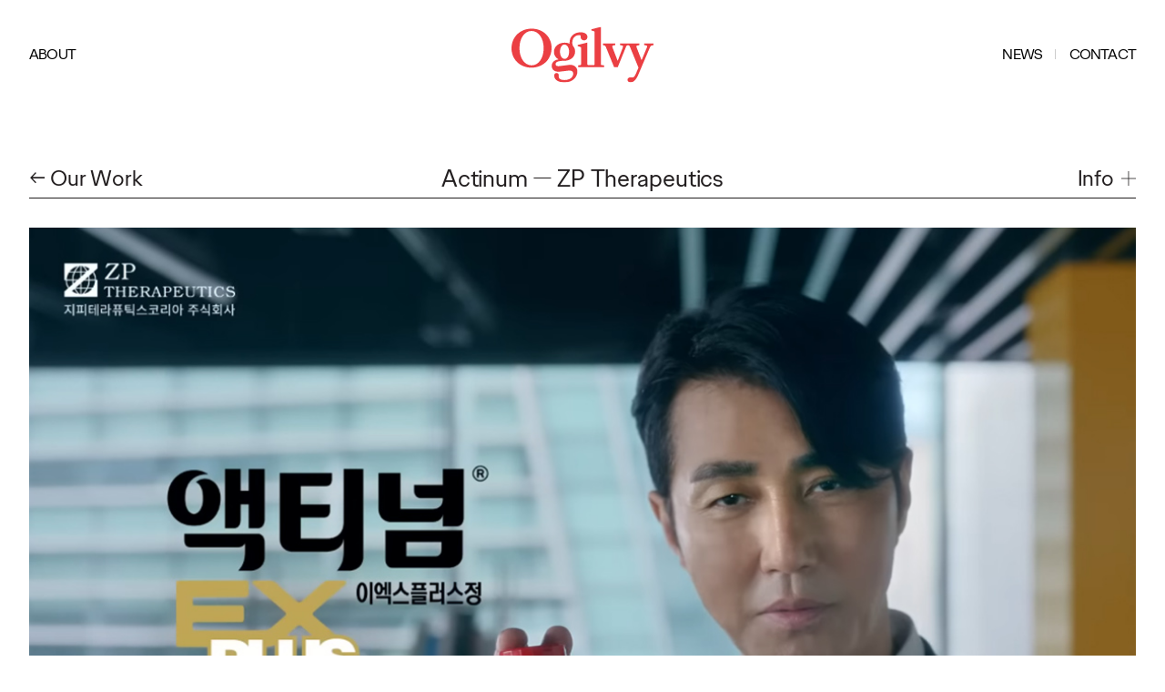

--- FILE ---
content_type: text/html; charset=UTF-8
request_url: http://www.ogilvy.co.kr/kr/work/NjY2ZDE1YjMyMTk5ZF81Mw==
body_size: 6527
content:
<!DOCTYPE html>
<!--[if lt IE 7 ]><html id="ie6" class="ie ie-old ie-super-old" lang="ko"><![endif]-->
<!--[if IE 7 ]>   <html id="ie7" class="ie ie-old ie-super-old" lang="ko"><![endif]-->
<!--[if IE 8 ]>   <html id="ie8" class="ie ie-old ie-super-old" lang="ko"><![endif]-->
<!--[if IE 9 ]>   <html id="ie9" class="ie ie-old" lang="ko"><![endif]-->
<!--[if gt IE 9]><!--><html lang="ko"><!--<![endif]-->
<head>
<meta charset="utf-8" />
<meta http-equiv="X-UA-Compatible" content="IE=edge,chrome=1">
<!-- meta name="viewport" content="width=device-width, user-scalable=yes, initial-scale=0.7, maximum-scale=0.7, minimum-scale=0.7" -->
<meta name="viewport" content="width=device-width, minimal-ui, viewport-fit=cover">
<!-- meta name="robots" content="noindex,follow" -->
<link rel="mask-icon" href="https://www.ogilvy.co.kr/asset/kr/images/safari-pinned-tab.svg" color="#eb3f43" />
<link rel="icon" sizes="16x16" href="https://www.ogilvy.co.kr/asset/kr/images/favicon-16x16.png" />
<link rel="icon" sizes="32x32" href="https://www.ogilvy.co.kr/asset/kr/images/favicon-32x32.png" />
<link rel="apple-touch-icon" sizes="180x180" href="https://www.ogilvy.co.kr/asset/kr/images/apple-touch-icon.png" />
<meta name="theme-color" content="#eb3f43" />
<meta name="msapplication-tilecolor" content="#eb3f43" />
<meta name="google-site-verification" content="bOkWuq7nARiXV-T6zDmdTsaw5y9B6UAPbouESseZtNs" />
<meta name="naver-site-verification" content="f5516c2107482cea2a77f23e0dfb0d709dc95a31" />
<script>
window.dataLayer = window.dataLayer || [];
</script>
<!-- Google tag (gtag.js) -->
<script async src="https://www.googletagmanager.com/gtag/js?id=G-BY2X7LC8ER"></script>
<script>
window.dataLayer = window.dataLayer || [];
function gtag(){dataLayer.push(arguments);}
gtag('js', new Date());
gtag('config', 'G-BY2X7LC8ER');
</script>
<!-- Google Tag Manager -->
<script>(function(w,d,s,l,i){w[l]=w[l]||[];w[l].push({'gtm.start':
new Date().getTime(),event:'gtm.js'});var f=d.getElementsByTagName(s)[0],
j=d.createElement(s),dl=l!='dataLayer'?'&l='+l:'';j.async=true;j.src=
'https://www.googletagmanager.com/gtm.js?id='+i+dl;f.parentNode.insertBefore(j,f);
})(window,document,'script','dataLayer','GTM-T99RJJ2');</script>
<!-- End Google Tag Manager --><title>Ogilvy Korea</title>
<meta name="viewport" content="width=device-width, minimal-ui, viewport-fit=cover">
<meta name="description" content="">
<meta name="keywords" content="">
<link type="text/css" rel="stylesheet" href="//vjs.zencdn.net/4.12/video-js.css" />
<link type="text/css" rel="stylesheet" href="/asset/kr/css/slick.css">
<link type="text/css" rel="stylesheet" href="/asset/kr/css/style.css?v=1.91">
<script src="https://code.jquery.com/jquery-3.6.0.min.js" integrity="sha256-/xUj+3OJU5yExlq6GSYGSHk7tPXikynS7ogEvDej/m4=" crossorigin="anonymous"></script>
<!-- script src="https://code.jquery.com/jquery-1.12.4.min.js" integrity="sha256-ZosEbRLbNQzLpnKIkEdrPv7lOy9C27hHQ+Xp8a4MxAQ=" crossorigin="anonymous"></script -->
<script src="https://cdnjs.cloudflare.com/ajax/libs/gsap/3.9.1/gsap.min.js"></script>
<script src="https://cdnjs.cloudflare.com/ajax/libs/gsap/3.9.1/ScrollTrigger.min.js"></script>
<script type="text/javascript" src="/asset/kr/js/isotope.pkgd.min.js"></script>
<script type="text/javascript" src="/asset/kr/js/base.js"></script>
<script type="text/javascript" src="//vjs.zencdn.net/4.12/video.js"></script>
<script type="text/javascript" src="https://player.vimeo.com/api/player.js"></script>
<script type="text/javascript" src="https://www.youtube.com/player_api"></script>
<!-- sscript type="text/javascript" src="/asset/kr/js/video.min.js"></script>
<cript type="text/javascript" src="/asset/kr/js/videojs-playlist.min.js"></script>
<script type="text/javascript" src="/asset/kr/js/videojs.youtube.min.js"></script-->
<script type="text/javascript" src="/asset/kr/js/slick.min.js"></script>
<!--[if lt IE 9]>
<script src="//html5shiv.googlecode.com/svn/trunk/html5.js"></script>
<![endif]-->
<script type="text/javascript">
$(function(){
	$('.portfolio__info-trigger').bind('click', function(e){
		e.preventDefault();
		if ($(this).hasClass('is-active')) {
			$(this).removeClass('is-active');
				$('#portfolio-info').slideUp();//removeClass('is-active');
		} else {
			$(this).addClass('is-active');
			$('#portfolio-info').slideDown(); //addClass('is-active');
		}
	});

	$('.multimedia__play').bind('click', function(e) {
		e.preventDefault();
		try {
			var player;
			var t = $(this).prev();
			if (t.hasClass('video-embed-field-provider-vimeo')) { // youtube
				if (t.find('iframe').eq(0).attr('src').indexOf('youtube') != -1) {
					var src = t.find('iframe').eq(0).attr('src');
					player = new YT.Player('ytplayer', {
						height:'100%',
						width:'100%',
						videoId:src.substring(30)
					}); //https://www.youtube.com/embed/
				} else { // Vimeo
					player = new Vimeo.Player(t.find('iframe').eq(0).css({'display':'block'}));
				}
			} else {
				player =  videojs.players[t.attr('id')];
				$(this).parent().css('height', $(this).parent().parent().css('height'));
			}
			t.show();
			$(this).hide();
			player.play();
		} catch(e) {}
	});

	function resizeVideo() {
		if ($('.multimedia__play').length > 0) {
			$('.multimedia__play').each(function(n){
				$(this).parent().css('height', $(this).parent().parent().css('height'));
			});
		}
	}

	$(window).bind('resize', function(e) {
		resizeVideo();
	});
	resizeVideo();
	$('.video-js').each(function(n) {
		videojs(this);
	});

	$('.slick-slider').slick({
		slide:'li',
		infinite:false,
		slidesToShow:3,
		arrows:true,
		prevArrow:'<button class="slick-prev"><span><svg xmlns="http://www.w3.org/2000/svg" viewBox="0 0 37.5 68.36"><g fill="none" stroke="currentColor" stroke-width="2"><path d="M34.3,66.2L0,33.1L34.3,0"></path></g></svg></span></button>',
		nextArrow :'<button class="slick-next"><span><svg xmlns="http://www.w3.org/2000/svg" viewBox="0 0 37.5 68.36"><g fill="none" stroke="currentColor" stroke-width="2"><path d="M0,0l34.3,33.1L0,66.2"></path></g></svg></span></button>'
    });
});
</script>
</head>

<body class="sub">
<header role="banner" class="fixed">
    <div class="container">
        <a href="/kr" class="branding"><svg xmlns="http://www.w3.org/2000/svg" viewBox="0 0 700 273.7" class="branding__logo"><path d="M99.1 8.8C45.5 8.8 0 47.1 0 106c0 53 40.5 95 98.5 95 53.5 0 99.1-38.3 99.1-97.2 0-52.9-40.5-95-98.5-95zm0 180.8c-34.9 0-59.9-35.7-59.9-84.9 0-47.1 23.7-84.4 59.4-84.4 34.9 0 59.9 35.7 59.9 84.9-.1 47.1-23.8 84.4-59.4 84.4zM654.5 81.7v8l10.7 2.1c3.7.8 4.8 3.7 2.4 9.6L643 160.6c-1.1 2.4-2.4 2.4-3.2 0l-22.9-59.1c-2.4-6.1-1.1-8.8 2.7-9.6l10.6-2.1v-8h-94.8v8l10.7 2.1c3.7.8 5.1 3.7 2.7 9.6l-23.7 62.3c-1.1 2.4-2.4 2.4-3.2 0l-24-62.3c-2.1-6.1-1.1-8.8 2.7-9.6l10.6-2.1v-8H451V90l5.9 1.3c4 .8 6.4 2.9 8 6.7l40.7 100.1H524L564.7 98c2.1-5.3 4.5-7.5 8.8-7.5h1.6c3.5 0 6.1 1.3 8.3 6.4L626 200.8 614.6 228c-7.5 18.1-13 21.3-20 21.3-2.9 0-6.1-.5-9.3-.5-8.3 0-13.3 5.9-13.3 12.2 0 7.2 5.9 12.3 15.2 12.3 13.3 0 26.4-10.7 37.3-36.2l58-136.1c2.7-6.1 6.1-8.8 11.7-9.9L700 90v-8.3h-45.5zm-373.3 106l-44.5 5.6c-14.6 1.9-19.2-2.9-19.2-10.4 0-8.8 9.6-15.7 42.9-15.7h.5c24.2 0 52.7-14.6 52.7-46.3 0-10.1-3.7-19.4-10.7-26.9a34.5 34.5 0 0 1-3.2-16.5c0-23.4 16-36.7 32.5-36.7 6.9 0 9.1 1.1 9.1 5.9 0 1.3-.3 2.4-.3 4 0 8.3 6.9 16 16.8 16 10.1 0 16.5-8 16.5-16.8 0-13.3-12-23.2-34.1-23.2-30.4 0-53.8 19.7-53.8 49.8 0 2.4.3 4.3.3 6.1a64.4 64.4 0 0 0-24.8-4.8c-24 0-52.7 14.6-52.7 46.3 0 14.6 8.3 28.2 22.6 36.2-21.3 2.9-33.5 14.4-33.5 32.2 0 18.1 14.4 31.2 41.3 28l38.9-4.8c19.4-2.4 25.8 4.5 25.8 14.6 0 17.6-16.5 31.7-42.9 31.7-21 0-28.8-7.5-28.8-18.1l.3-5.3c0-6.4-4-10.9-10.4-11.2-7.5 0-12 5.3-12 13 0 17.6 16.8 33.3 51.1 33.3 38.6 0 63.1-25 63.1-53.8.1-22.9-18.2-35.4-43.5-32.2zm-20-100.4c12.5 0 22.6 14.1 22.6 35.7 0 18.6-8.5 34.6-21.8 34.6-12.8 0-22.9-14.1-22.9-35.7 0-18.3 8.5-34.6 22.1-34.6z"></path><path d="M440.7 184.3V0l-46.9 12v5.6l13.3 4.3c2.1.8 2.9 2.4 2.9 4.5v157.1c0 2.9-2.4 5.1-5.9 5.1l-11.9.2-12.6-.2c-3.5 0-5.9-2.1-5.9-5.1V77.2l-46.9 12v5.6l13.3 4.3c2.1.8 2.9 2.4 2.9 4.5v80.7c0 2.4-1.3 3.7-3.2 4l-10.9 1.3v8.5h127.8v-8.5l-13-1.3c-1.7-.3-3-1.6-3-4z"></path></svg><h1 class="branding__wordmark is-visually-hidden">Ogilvy</h1><div class="rel"><div class="txt">We Inspire Brands And People To Inspire The World</div></div></a>
        <input type="checkbox" id="menu-toggle" class="checkbox-toggle js-checkbox-toggle" tabindex="0" data-html-toggle="menu-active">
        <label for="menu-toggle" class="site-nav__btn burger">
            <span class="burger__inner"><i class="sr-only">Menu Toggle</i></span>
        </label>
        <nav for="navigation" class="site-nav js-site-nav">
            <h2 class="visually-hidden" id="block-mainnavigation-2-menu">Main navigation</h2>
            <ul class="site-nav__list">
                <li class="site-nav__item site-nav__item--work"><a href="/kr/work" class="is-active">WORK</a></li>
                <li class="site-nav__item"><a href="/kr/about">ABOUT</a>
                    <ul class="site-nav__sub-list">
                        <li class="site-nav__sub-item scrollMenu"><a href="/kr/about">Ogilvy Korea</a></li>
                        <li class="site-nav__sub-item scrollMenu"><a href="/kr/services">Our Services</a></li>
                        <li class="site-nav__sub-item scrollMenu"><a href="/kr/david-ogilvy">David Ogilvy</a></li>
                        <li class="site-nav__sub-item scrollMenu"><a href="/kr/global">Ogilvy Global</a></li>
                    </ul>
                </li>
                <li class="site-nav__item">
                    <a href="/kr/news">NEWS</a>
                    <span class="nav_gap"></span>
                    <a href="/kr/contact">CONTACT</a>
                </li>
            </ul>
            <ul class="site-nav__contact">
                <li>신규 광고 및 대행 문의 <a href="/cdn-cgi/l/email-protection#a0d3cfcf8ec2d9d5cee0cfc7c9ccd6d98ec3cfcd"><span class="__cf_email__" data-cfemail="92e1fdfdbcf0ebe7fcd2fdf5fbfee4ebbcf1fdff">[email&#160;protected]</span></a></li>
                <li>채용 문의 <a href="/cdn-cgi/l/email-protection#264353484c4f48084a43436649414f4a505f0845494b"><span class="__cf_email__" data-cfemail="4520302b2f2c2b6b292020052a222c29333c6b262a28">[email&#160;protected]</span></a></li>
            </ul>
        </nav>
    </div>
</header>
<main id="main" class="site-main">
    <div class="block-region-content">
        <section class="section--default js-work">
            <div class="section__mask"></div>
            <div class="container">
				<div class="portfolio__details">
					<div class="section__title">
						<h1 class="portfolio__title"><span>Actinum<span class="work__item-client">ZP Therapeutics</span></span></h1>
						<a href="/kr/work" class="portfolio__back retrieve_filters">← Our Work</a>
						<a href="#portfolio-info" class="portfolio__info-trigger js-reveal-trigger"><span>Info</span> <svg class="portfolio__info-icon" xmlns="http://www.w3.org/2000/svg" xmlns:xlink="http://www.w3.org/1999/xlink" viewBox="0 0 20.1 20.1"><path fill="none" stroke="currentColor" d="M10.1 0v20.1m10-10H0"></path></svg></a>
					</div>
					<div id="portfolio-info" class="portfolio__info">
						<div class="portfolio__info-inner grid medium--grid--3up">
							<div class="grid__item">
								<h2 class="portfolio__info-title">Overview</h2>
								<div class="text">
									<div class="field field--name-body field--type-text-with-summary field--label-hidden field__item"><p>CHALLENGE:<br>
Successfully relaunched Actium to increase brand awareness and strengthen the connection between the product and fatigue.<br><br>

IDEA:<br>
풀어도 풀리지 않는 피로 (Persistent fatigue that doesn’t go away) 
To establish common ground with consumers, fatigue was depicted as a bed to represent difficulty waking up in the morning, and model Cha Seung-won was reused to enhance Actinum's recall and foster brand awareness.</p></div>
								</div>
							</div>
							<div class="grid__item">
								<div class="grid grid--2up">
									<div class="grid__item">
										<h2 class="portfolio__info-title portfolio__info-title--alt">Capability</h2>
										<ul class="list--plain">
											<li>advertising<br>pr</li>
										</ul>
									</div>
																	</div>
							</div>
							<div class="grid__item">
								<div class="grid">
																											<div class="grid__item">
										<h2 class="portfolio__info-title portfolio__info-title--alt">On-air</h2>
										<ul class="list--plain">
											<li>2023-04 ~ </li>
										</ul>
									</div>
																	</div>
							</div>
						</div>
					</div>
				</div>

				<div class="portfolio__grid">
										<div class="portfolio__grid-row">
												<div class="multimedia" style="background-image: url('/uploads/files/work/2023/648ff56cb2c4a.jpg');" data-posterimg="/uploads/files/work/2023/648ff56cb2c4a.jpg">
							<div class="paragraph paragraph--type--our-work-video paragraph--view-mode--default">
																<div class="video-youtube" style="height:100%;"><iframe width="100%" height="100%" frameborder="0" allowfullscreen="allowfullscreen" webkitallowfullscreen="" mozallowfullscreen="" src="https://www.youtube.com/embed/LGDSE7PMyls?ref=0&loop=1&modestbranding=1&controls=0&showinfo=0" title="Youtube Player" allow="autoplay" data-ready="true" allowfullscreen></iframe></div><button class="multimedia__play js-multimedia-play" aria-label="Play Video" style="display:none;"><svg xmlns="http://www.w3.org/2000/svg" viewBox="0 0 152 153"><g fill="none" stroke="currentColor" stroke-width="1.5"><path d="M75.9 148.1c39.3 0 71.2-31.9 71.2-71.2 0-39.3-31.9-71.2-71.2-71.2C36.6 5.8 4.7 37.6 4.8 77c0 39.3 31.8 71.1 71.1 71.1z"></path><path d="M67.4 43.8l34.3 33.1L67.4 110"></path></g></svg></button>
															</div>
						</div>
											</div>
					
					
					
					
					
					
					
					
					
														</div>

            </div>
        </section>
		    </div>
</main>
<footer class="site-footer" role="contentinfo">
    <div class="container">
        <ul class="site-footer__primary-nav">
            <li><a href="/kr/privacy-policy">Privacy Policy</a></li>
            <li><a href="/kr/cookies">Cookies</a></li>
        </ul>
        <ul class="social-nav footer-right-nav">
            <li class="social-list"><a href="javascript:void(0);" title="">Connect</a>
                <ul class="social-nav-list">
                    <li><span><a href="https://www.facebook.com/DiamondOgilvy" title="" target="_blank">Facebook</a></span></li>
                </ul>
            </li>
            <li class="country-list"><a href="javascript:void(0);" title="">Location</a>
                <ul class="Country-list">
                    <li><a href="https://ogilvy.al/" target="country">Albania, </a>
<a href="https://www.ogilvy.com/ar/" target="country">Argentina, </a>
<a href="https://www.ogilvy.com/ap/" target="country">Asia Pacific, </a>
<a href="https://www.ogilvy.com.au/" target="country">Australia, </a>
<a href="https://www.ogilvy.com/at/" target="country">Austria, </a>
<a href="https://www.ogilvy.com/be/" target="country">Belgium, </a>
<a href="http://www.ogilvy.com.br/" target="country">Brazil, </a>
<a href="https://www.ogilvy.com/ca/" target="country">Canada, </a>
<a href="https://www.ogilvy.com/ar/" target="country">Chile, </a>
<a href="https://www.ogilvy.cz/en/" target="country">Czech Republic, </a>
<a href="https://ogilvyrd.com/" target="country">Dominican Republic, </a>
<a href="https://www.ogilvy.com/fr/fre" target="country">France, </a>
<a href="https://www.ogilvy.com/de/" target="country">Germany, </a>
<a href="https://www.ogilvy.com/cn/" target="country">Greater China Region - Mainland China, </a>
<a href="https://www.ogilvy.com/tw/" target="country">Greater China Region - Taiwan, </a>
<a href="https://ogilvy.gr/" target="country">Greece, </a>
<a href="https://ogilvyguatemala.com/" target="country">Guatemala, </a>
<a href="http://www.ogilvyindia.com/" target="country">India, </a>
<a href="https://www.ogilvy.ie" target="country">Ireland, </a>
<a href="https://www.ogilvy.com/it/" target="country">Italy, </a>
<a href="https://vo-jpn.com/en/top-page-english/" target="country">Japan, </a>
<a href="https://ogilvy.africa/" target="country">Kenya, </a>
<a href="https://www.ogilvypr.lv/" target="country">Latvia, </a>
<a href="https://www.ogilvy.lt/" target="country">Lithuania, </a>
<a href="https://www.ogilvy.com.mx/" target="country">Mexico, </a>
<a href="http://www.ogilvy.com.na/" target="country">Namibia, </a>
<a href="http://www.p4ogilvy.com/" target="country">Panama, </a>
<a href="https://www.ogilvy.pl/pl/strona-glowna/" target="country">Poland, </a>
<a href="https://barogilvy.pt/" target="country">Portugal, </a>
<a href="https://fullhouseogilvy.rs/" target="country">Serbia, </a>
<a href="https://www.ogilvy.com/sg/" target="country">Singapore, </a>
<a href="https://www.ogilvy.co.za/" target="country">South Africa, </a>
<a href="http://www.ogilvy.co.kr/kr" target="country" class="_active">South Korea, </a>
<a href="https://www.ogilvy.com/es/" target="country">Spain, </a>
<a href="http://ogilvy.lk/" target="country">Sri Lanka, </a>
<a href="https://www.ogilvy.ch/" target="country">Switzerland, </a>
<a href="https://www.ogilvy.com/ae/" target="country">United Arab Emirates, </a>
<a href="https://www.ogilvy.com/uk/" target="country">United Kingdom, </a>
<a href="https://www.ogilvy.com/" target="country">Global</a>
                    </li>
                </ul>
            </li>
        </ul>
    </div>
    <div class="container copyright" style="padding-top:10px">
        <span>주소: 서울시 강남구 삼성로 507 JS타워 14F</span><span>사업자등록번호: 208-81-18743</span>
    </div>
</footer><script data-cfasync="false" src="/cdn-cgi/scripts/5c5dd728/cloudflare-static/email-decode.min.js"></script><script defer src="https://static.cloudflareinsights.com/beacon.min.js/vcd15cbe7772f49c399c6a5babf22c1241717689176015" integrity="sha512-ZpsOmlRQV6y907TI0dKBHq9Md29nnaEIPlkf84rnaERnq6zvWvPUqr2ft8M1aS28oN72PdrCzSjY4U6VaAw1EQ==" data-cf-beacon='{"version":"2024.11.0","token":"27eef12f31d449cfb54e20f9583dd19e","r":1,"server_timing":{"name":{"cfCacheStatus":true,"cfEdge":true,"cfExtPri":true,"cfL4":true,"cfOrigin":true,"cfSpeedBrain":true},"location_startswith":null}}' crossorigin="anonymous"></script>
</body>
</html>

--- FILE ---
content_type: application/javascript
request_url: http://www.ogilvy.co.kr/asset/kr/js/base.js
body_size: 1816
content:
window.dataLayer = window.dataLayer || []; // GA 데이터 수집용

function setCookie(name, value, expiredays){
	var todayDate = new Date();
	if (expiredays == null) {
		expiredays = 30;
	}
	todayDate.setDate(todayDate.getDate() + expiredays * 24 * 60 * 60 * 1000);
	var cv = checkCookie(name, value);
	if (!cv) {
		var tv = decodeURIComponent(getCookie(name));
		if (tv != '') value = tv + ":" + value; 
	}
	document.cookie = name +'='+ encodeURIComponent(value) +'; path=/; expires='+ todayDate.toGMTString() +';';
}
function getCookie(name) {
	var cookies = document.cookie.split("; ");
	for(i=0; i<cookies.length; i++){
		if(name == cookies[i].split("=")[0]){
			return cookies[i].split("=")[1];
		}
	}
	return null;
}
function checkCookie(name, value) {
	var c = decodeURIComponent(getCookie(name));
	return (c == '' || c.indexOf(value) == -1)?false:true;
}

$(function(){
	var btimer;
	function updateBrand(){
		var mv = $(window).scrollTop();
		$('.section--red, .section--default, .section--locker, .section--black, .section--gray').each(function(n) {
			var st = $(this);
			var sy = 'default';
			if (this.className.indexOf('red') != -1) {
				sy = 'red';
			} else if (this.className.indexOf('black') != -1) {
				sy = 'black';
			}
			var hc = $('html').attr('class');
			if (mv >= st.offset().top && mv < st.offset().top + st.outerHeight()) {
				if (!st.hasClass('active')) st.addClass('active');
			} else {
				$('.section--red, .section--default, .section--locker, .section--black, .section--gray').each(function(m) {
					if (st != $(this) && st.hasClass('active')) $(this).removeClass('active');
				});
			}
			if (mv + 60 > st.offset().top && mv < st.offset().top + st.outerHeight()) {
				if (hc === undefined) {
					$('html').attr('class', '');
					$('html').addClass('has-'+sy+'-nav');
				} else if (hc != undefined && hc.indexOf(sy) == -1) {
					$('html').attr('class', '');
					$('html').addClass('has-'+sy+'-nav');
				}
			}

		});
	}

	$('.social-list, .country-list').bind('click', function(e){
		var o = $(this);
		var state = $(this).hasClass('active');
		$('.social-list, .country-list').each(function(n){
			if (!o.hasClass(this.className) && $(this).hasClass('active')) {
				var t = $(this);
				$('ul li',this).removeClass('is__active');
				$('ul li span',this).removeClass('is__active');
				$('>ul',this).animate({
					height:0
				}, 700, function(){
					t.removeClass('active');
				});
			}
		});
		$('ul li',this).not(this).removeClass('is__active');
		$('ul li span',this).not(this).removeClass('is__active');
		if (!state) {
			$(this).addClass('active');
			$('>ul',this).css({'display':'none','height':'auto'}).delay(400).slideDown(500, function(){
				$('li', this).each(function(m){
					$(this).addClass('is__active');
					$('span',this).each(function(m) {
						$(this).delay(150 * m).queue(function(){
							$(this).addClass('is__active').dequeue();
						});
					});
				});
			});
		} else {
			$('>ul',this).animate({
				height:0
			}, 1000, function(){
				o.removeClass('active');
			});//.slideUp();
		}

	});

	$('#menu-toggle').bind('change', function(e){
		var c = $(this).data('html-toggle');
		if (this.checked) {
			$('html').addClass(c);
		} else {
			$('html').removeClass(c);
		}
	});


	$(window).bind('scroll', function(e) {
		if (btimer) clearTimeout(btimer);
		btimer = setTimeout(function() {
			btimer = null;
		}, 300);
		updateBrand();
	});

	$(window).bind('resize', function(e) {
		updateBrand();
	});
	updateBrand();


	if ($('.cookies_ani-border').length > 0) {
		$('.cookies_ani-border').bind('click', function(e){
			$('p', this).css({opacity:0}).animate({
				opacity:1,
			}, 700);
			if (!$(this).hasClass('is_active')) {
				$(this).addClass('active is_active');
				$(this).find('p').text('활성화');
				if (this.id == 'performance-cookies-id' || this.id == 'pc-popup-id') {
					setCookie('cookie-kr-agreed', 'pc', 1);
				}
			} else {
				$(this).removeClass('active is_active');
				$(this).find('p').text('비활성화');
				if (this.id == 'performance-cookies-id' || this.id == 'pc-popup-id') {
					setCookie('cookie-kr-agreed', 'nc', 1);
				}
			}
		});
		if (checkCookie('cookie-kr-agreed', 'pc')) {
			$('.cookies_ani-border').addClass('active is_active');
			$('.cookies_ani-border p').text('활성화');
		} else {
			$('.cookies_ani-border').removeClass('active is_active');
			$('.cookies_ani-border p').text('비활성화');
		}

		$('.cookies__close').bind('click', function(e) {
			e.preventDefault();
			setCookie('cookie-kr-agreed', 'nc', 1);
			$('.cookies__policy').slideUp();
			$('#sliding-popup').remove();
		});
	}
});
